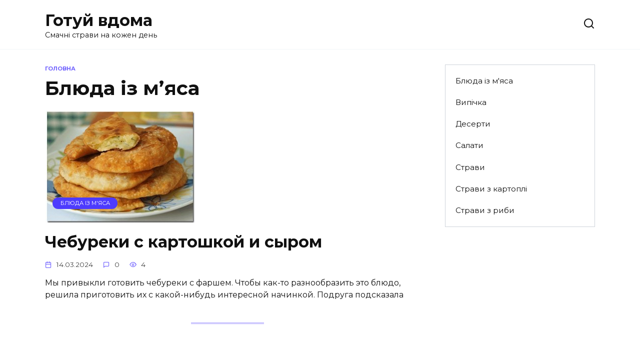

--- FILE ---
content_type: text/html; charset=UTF-8
request_url: https://gotuj.com.ua/category/bliuda-iz-miasa/
body_size: 10918
content:
<!doctype html>
<html dir="ltr" lang="uk" prefix="og: https://ogp.me/ns#">
<head>
	<meta charset="UTF-8">
	<meta name="viewport" content="width=device-width, initial-scale=1">

	<title>Блюда із м'яса - Готуй вдома</title>
    <style>
        #wpadminbar #wp-admin-bar-vtrts_free_top_button .ab-icon:before {
            content: "\f185";
            color: #1DAE22;
            top: 3px;
        }
    </style>
    
		<!-- All in One SEO 4.5.6 - aioseo.com -->
		<meta name="robots" content="max-image-preview:large" />
		<link rel="canonical" href="https://gotuj.com.ua/category/bliuda-iz-miasa/" />
		<link rel="next" href="https://gotuj.com.ua/category/bliuda-iz-miasa/page/2/" />
		<meta name="generator" content="All in One SEO (AIOSEO) 4.5.6" />
		<script type="application/ld+json" class="aioseo-schema">
			{"@context":"https:\/\/schema.org","@graph":[{"@type":"BreadcrumbList","@id":"https:\/\/gotuj.com.ua\/category\/bliuda-iz-miasa\/#breadcrumblist","itemListElement":[{"@type":"ListItem","@id":"https:\/\/gotuj.com.ua\/#listItem","position":1,"name":"\u0413\u043e\u043b\u043e\u0432\u043d\u0430","item":"https:\/\/gotuj.com.ua\/","nextItem":"https:\/\/gotuj.com.ua\/category\/bliuda-iz-miasa\/#listItem"},{"@type":"ListItem","@id":"https:\/\/gotuj.com.ua\/category\/bliuda-iz-miasa\/#listItem","position":2,"name":"\u0411\u043b\u044e\u0434\u0430 \u0456\u0437 \u043c'\u044f\u0441\u0430","previousItem":"https:\/\/gotuj.com.ua\/#listItem"}]},{"@type":"CollectionPage","@id":"https:\/\/gotuj.com.ua\/category\/bliuda-iz-miasa\/#collectionpage","url":"https:\/\/gotuj.com.ua\/category\/bliuda-iz-miasa\/","name":"\u0411\u043b\u044e\u0434\u0430 \u0456\u0437 \u043c'\u044f\u0441\u0430 - \u0413\u043e\u0442\u0443\u0439 \u0432\u0434\u043e\u043c\u0430","inLanguage":"uk","isPartOf":{"@id":"https:\/\/gotuj.com.ua\/#website"},"breadcrumb":{"@id":"https:\/\/gotuj.com.ua\/category\/bliuda-iz-miasa\/#breadcrumblist"}},{"@type":"Person","@id":"https:\/\/gotuj.com.ua\/#person","name":"admin","image":{"@type":"ImageObject","@id":"https:\/\/gotuj.com.ua\/category\/bliuda-iz-miasa\/#personImage","url":"https:\/\/secure.gravatar.com\/avatar\/c48fd3ce27a57ab1b1c4837be5146573b9fa993288e79c1e39138b80f4735473?s=96&d=mm&r=g","width":96,"height":96,"caption":"admin"}},{"@type":"WebSite","@id":"https:\/\/gotuj.com.ua\/#website","url":"https:\/\/gotuj.com.ua\/","name":"\u0413\u043e\u0442\u0443\u0439 \u0432\u0434\u043e\u043c\u0430","description":"\u0421\u043c\u0430\u0447\u043d\u0456 \u0441\u0442\u0440\u0430\u0432\u0438 \u043d\u0430 \u043a\u043e\u0436\u0435\u043d \u0434\u0435\u043d\u044c","inLanguage":"uk","publisher":{"@id":"https:\/\/gotuj.com.ua\/#person"}}]}
		</script>
		<!-- All in One SEO -->

<link rel='dns-prefetch' href='//fonts.googleapis.com' />
<link rel="alternate" type="application/rss+xml" title="Готуй вдома &raquo; Блюда із м&#039;яса Канал категорії" href="https://gotuj.com.ua/category/bliuda-iz-miasa/feed/" />
<style id='wp-img-auto-sizes-contain-inline-css' type='text/css'>
img:is([sizes=auto i],[sizes^="auto," i]){contain-intrinsic-size:3000px 1500px}
/*# sourceURL=wp-img-auto-sizes-contain-inline-css */
</style>
<style id='wp-emoji-styles-inline-css' type='text/css'>

	img.wp-smiley, img.emoji {
		display: inline !important;
		border: none !important;
		box-shadow: none !important;
		height: 1em !important;
		width: 1em !important;
		margin: 0 0.07em !important;
		vertical-align: -0.1em !important;
		background: none !important;
		padding: 0 !important;
	}
/*# sourceURL=wp-emoji-styles-inline-css */
</style>
<style id='wp-block-library-inline-css' type='text/css'>
:root{--wp-block-synced-color:#7a00df;--wp-block-synced-color--rgb:122,0,223;--wp-bound-block-color:var(--wp-block-synced-color);--wp-editor-canvas-background:#ddd;--wp-admin-theme-color:#007cba;--wp-admin-theme-color--rgb:0,124,186;--wp-admin-theme-color-darker-10:#006ba1;--wp-admin-theme-color-darker-10--rgb:0,107,160.5;--wp-admin-theme-color-darker-20:#005a87;--wp-admin-theme-color-darker-20--rgb:0,90,135;--wp-admin-border-width-focus:2px}@media (min-resolution:192dpi){:root{--wp-admin-border-width-focus:1.5px}}.wp-element-button{cursor:pointer}:root .has-very-light-gray-background-color{background-color:#eee}:root .has-very-dark-gray-background-color{background-color:#313131}:root .has-very-light-gray-color{color:#eee}:root .has-very-dark-gray-color{color:#313131}:root .has-vivid-green-cyan-to-vivid-cyan-blue-gradient-background{background:linear-gradient(135deg,#00d084,#0693e3)}:root .has-purple-crush-gradient-background{background:linear-gradient(135deg,#34e2e4,#4721fb 50%,#ab1dfe)}:root .has-hazy-dawn-gradient-background{background:linear-gradient(135deg,#faaca8,#dad0ec)}:root .has-subdued-olive-gradient-background{background:linear-gradient(135deg,#fafae1,#67a671)}:root .has-atomic-cream-gradient-background{background:linear-gradient(135deg,#fdd79a,#004a59)}:root .has-nightshade-gradient-background{background:linear-gradient(135deg,#330968,#31cdcf)}:root .has-midnight-gradient-background{background:linear-gradient(135deg,#020381,#2874fc)}:root{--wp--preset--font-size--normal:16px;--wp--preset--font-size--huge:42px}.has-regular-font-size{font-size:1em}.has-larger-font-size{font-size:2.625em}.has-normal-font-size{font-size:var(--wp--preset--font-size--normal)}.has-huge-font-size{font-size:var(--wp--preset--font-size--huge)}.has-text-align-center{text-align:center}.has-text-align-left{text-align:left}.has-text-align-right{text-align:right}.has-fit-text{white-space:nowrap!important}#end-resizable-editor-section{display:none}.aligncenter{clear:both}.items-justified-left{justify-content:flex-start}.items-justified-center{justify-content:center}.items-justified-right{justify-content:flex-end}.items-justified-space-between{justify-content:space-between}.screen-reader-text{border:0;clip-path:inset(50%);height:1px;margin:-1px;overflow:hidden;padding:0;position:absolute;width:1px;word-wrap:normal!important}.screen-reader-text:focus{background-color:#ddd;clip-path:none;color:#444;display:block;font-size:1em;height:auto;left:5px;line-height:normal;padding:15px 23px 14px;text-decoration:none;top:5px;width:auto;z-index:100000}html :where(.has-border-color){border-style:solid}html :where([style*=border-top-color]){border-top-style:solid}html :where([style*=border-right-color]){border-right-style:solid}html :where([style*=border-bottom-color]){border-bottom-style:solid}html :where([style*=border-left-color]){border-left-style:solid}html :where([style*=border-width]){border-style:solid}html :where([style*=border-top-width]){border-top-style:solid}html :where([style*=border-right-width]){border-right-style:solid}html :where([style*=border-bottom-width]){border-bottom-style:solid}html :where([style*=border-left-width]){border-left-style:solid}html :where(img[class*=wp-image-]){height:auto;max-width:100%}:where(figure){margin:0 0 1em}html :where(.is-position-sticky){--wp-admin--admin-bar--position-offset:var(--wp-admin--admin-bar--height,0px)}@media screen and (max-width:600px){html :where(.is-position-sticky){--wp-admin--admin-bar--position-offset:0px}}

/*# sourceURL=wp-block-library-inline-css */
</style><style id='wp-block-categories-inline-css' type='text/css'>
.wp-block-categories{box-sizing:border-box}.wp-block-categories.alignleft{margin-right:2em}.wp-block-categories.alignright{margin-left:2em}.wp-block-categories.wp-block-categories-dropdown.aligncenter{text-align:center}.wp-block-categories .wp-block-categories__label{display:block;width:100%}
/*# sourceURL=https://gotuj.com.ua/wp-includes/blocks/categories/style.min.css */
</style>
<style id='global-styles-inline-css' type='text/css'>
:root{--wp--preset--aspect-ratio--square: 1;--wp--preset--aspect-ratio--4-3: 4/3;--wp--preset--aspect-ratio--3-4: 3/4;--wp--preset--aspect-ratio--3-2: 3/2;--wp--preset--aspect-ratio--2-3: 2/3;--wp--preset--aspect-ratio--16-9: 16/9;--wp--preset--aspect-ratio--9-16: 9/16;--wp--preset--color--black: #000000;--wp--preset--color--cyan-bluish-gray: #abb8c3;--wp--preset--color--white: #ffffff;--wp--preset--color--pale-pink: #f78da7;--wp--preset--color--vivid-red: #cf2e2e;--wp--preset--color--luminous-vivid-orange: #ff6900;--wp--preset--color--luminous-vivid-amber: #fcb900;--wp--preset--color--light-green-cyan: #7bdcb5;--wp--preset--color--vivid-green-cyan: #00d084;--wp--preset--color--pale-cyan-blue: #8ed1fc;--wp--preset--color--vivid-cyan-blue: #0693e3;--wp--preset--color--vivid-purple: #9b51e0;--wp--preset--gradient--vivid-cyan-blue-to-vivid-purple: linear-gradient(135deg,rgb(6,147,227) 0%,rgb(155,81,224) 100%);--wp--preset--gradient--light-green-cyan-to-vivid-green-cyan: linear-gradient(135deg,rgb(122,220,180) 0%,rgb(0,208,130) 100%);--wp--preset--gradient--luminous-vivid-amber-to-luminous-vivid-orange: linear-gradient(135deg,rgb(252,185,0) 0%,rgb(255,105,0) 100%);--wp--preset--gradient--luminous-vivid-orange-to-vivid-red: linear-gradient(135deg,rgb(255,105,0) 0%,rgb(207,46,46) 100%);--wp--preset--gradient--very-light-gray-to-cyan-bluish-gray: linear-gradient(135deg,rgb(238,238,238) 0%,rgb(169,184,195) 100%);--wp--preset--gradient--cool-to-warm-spectrum: linear-gradient(135deg,rgb(74,234,220) 0%,rgb(151,120,209) 20%,rgb(207,42,186) 40%,rgb(238,44,130) 60%,rgb(251,105,98) 80%,rgb(254,248,76) 100%);--wp--preset--gradient--blush-light-purple: linear-gradient(135deg,rgb(255,206,236) 0%,rgb(152,150,240) 100%);--wp--preset--gradient--blush-bordeaux: linear-gradient(135deg,rgb(254,205,165) 0%,rgb(254,45,45) 50%,rgb(107,0,62) 100%);--wp--preset--gradient--luminous-dusk: linear-gradient(135deg,rgb(255,203,112) 0%,rgb(199,81,192) 50%,rgb(65,88,208) 100%);--wp--preset--gradient--pale-ocean: linear-gradient(135deg,rgb(255,245,203) 0%,rgb(182,227,212) 50%,rgb(51,167,181) 100%);--wp--preset--gradient--electric-grass: linear-gradient(135deg,rgb(202,248,128) 0%,rgb(113,206,126) 100%);--wp--preset--gradient--midnight: linear-gradient(135deg,rgb(2,3,129) 0%,rgb(40,116,252) 100%);--wp--preset--font-size--small: 19.5px;--wp--preset--font-size--medium: 20px;--wp--preset--font-size--large: 36.5px;--wp--preset--font-size--x-large: 42px;--wp--preset--font-size--normal: 22px;--wp--preset--font-size--huge: 49.5px;--wp--preset--spacing--20: 0.44rem;--wp--preset--spacing--30: 0.67rem;--wp--preset--spacing--40: 1rem;--wp--preset--spacing--50: 1.5rem;--wp--preset--spacing--60: 2.25rem;--wp--preset--spacing--70: 3.38rem;--wp--preset--spacing--80: 5.06rem;--wp--preset--shadow--natural: 6px 6px 9px rgba(0, 0, 0, 0.2);--wp--preset--shadow--deep: 12px 12px 50px rgba(0, 0, 0, 0.4);--wp--preset--shadow--sharp: 6px 6px 0px rgba(0, 0, 0, 0.2);--wp--preset--shadow--outlined: 6px 6px 0px -3px rgb(255, 255, 255), 6px 6px rgb(0, 0, 0);--wp--preset--shadow--crisp: 6px 6px 0px rgb(0, 0, 0);}:where(.is-layout-flex){gap: 0.5em;}:where(.is-layout-grid){gap: 0.5em;}body .is-layout-flex{display: flex;}.is-layout-flex{flex-wrap: wrap;align-items: center;}.is-layout-flex > :is(*, div){margin: 0;}body .is-layout-grid{display: grid;}.is-layout-grid > :is(*, div){margin: 0;}:where(.wp-block-columns.is-layout-flex){gap: 2em;}:where(.wp-block-columns.is-layout-grid){gap: 2em;}:where(.wp-block-post-template.is-layout-flex){gap: 1.25em;}:where(.wp-block-post-template.is-layout-grid){gap: 1.25em;}.has-black-color{color: var(--wp--preset--color--black) !important;}.has-cyan-bluish-gray-color{color: var(--wp--preset--color--cyan-bluish-gray) !important;}.has-white-color{color: var(--wp--preset--color--white) !important;}.has-pale-pink-color{color: var(--wp--preset--color--pale-pink) !important;}.has-vivid-red-color{color: var(--wp--preset--color--vivid-red) !important;}.has-luminous-vivid-orange-color{color: var(--wp--preset--color--luminous-vivid-orange) !important;}.has-luminous-vivid-amber-color{color: var(--wp--preset--color--luminous-vivid-amber) !important;}.has-light-green-cyan-color{color: var(--wp--preset--color--light-green-cyan) !important;}.has-vivid-green-cyan-color{color: var(--wp--preset--color--vivid-green-cyan) !important;}.has-pale-cyan-blue-color{color: var(--wp--preset--color--pale-cyan-blue) !important;}.has-vivid-cyan-blue-color{color: var(--wp--preset--color--vivid-cyan-blue) !important;}.has-vivid-purple-color{color: var(--wp--preset--color--vivid-purple) !important;}.has-black-background-color{background-color: var(--wp--preset--color--black) !important;}.has-cyan-bluish-gray-background-color{background-color: var(--wp--preset--color--cyan-bluish-gray) !important;}.has-white-background-color{background-color: var(--wp--preset--color--white) !important;}.has-pale-pink-background-color{background-color: var(--wp--preset--color--pale-pink) !important;}.has-vivid-red-background-color{background-color: var(--wp--preset--color--vivid-red) !important;}.has-luminous-vivid-orange-background-color{background-color: var(--wp--preset--color--luminous-vivid-orange) !important;}.has-luminous-vivid-amber-background-color{background-color: var(--wp--preset--color--luminous-vivid-amber) !important;}.has-light-green-cyan-background-color{background-color: var(--wp--preset--color--light-green-cyan) !important;}.has-vivid-green-cyan-background-color{background-color: var(--wp--preset--color--vivid-green-cyan) !important;}.has-pale-cyan-blue-background-color{background-color: var(--wp--preset--color--pale-cyan-blue) !important;}.has-vivid-cyan-blue-background-color{background-color: var(--wp--preset--color--vivid-cyan-blue) !important;}.has-vivid-purple-background-color{background-color: var(--wp--preset--color--vivid-purple) !important;}.has-black-border-color{border-color: var(--wp--preset--color--black) !important;}.has-cyan-bluish-gray-border-color{border-color: var(--wp--preset--color--cyan-bluish-gray) !important;}.has-white-border-color{border-color: var(--wp--preset--color--white) !important;}.has-pale-pink-border-color{border-color: var(--wp--preset--color--pale-pink) !important;}.has-vivid-red-border-color{border-color: var(--wp--preset--color--vivid-red) !important;}.has-luminous-vivid-orange-border-color{border-color: var(--wp--preset--color--luminous-vivid-orange) !important;}.has-luminous-vivid-amber-border-color{border-color: var(--wp--preset--color--luminous-vivid-amber) !important;}.has-light-green-cyan-border-color{border-color: var(--wp--preset--color--light-green-cyan) !important;}.has-vivid-green-cyan-border-color{border-color: var(--wp--preset--color--vivid-green-cyan) !important;}.has-pale-cyan-blue-border-color{border-color: var(--wp--preset--color--pale-cyan-blue) !important;}.has-vivid-cyan-blue-border-color{border-color: var(--wp--preset--color--vivid-cyan-blue) !important;}.has-vivid-purple-border-color{border-color: var(--wp--preset--color--vivid-purple) !important;}.has-vivid-cyan-blue-to-vivid-purple-gradient-background{background: var(--wp--preset--gradient--vivid-cyan-blue-to-vivid-purple) !important;}.has-light-green-cyan-to-vivid-green-cyan-gradient-background{background: var(--wp--preset--gradient--light-green-cyan-to-vivid-green-cyan) !important;}.has-luminous-vivid-amber-to-luminous-vivid-orange-gradient-background{background: var(--wp--preset--gradient--luminous-vivid-amber-to-luminous-vivid-orange) !important;}.has-luminous-vivid-orange-to-vivid-red-gradient-background{background: var(--wp--preset--gradient--luminous-vivid-orange-to-vivid-red) !important;}.has-very-light-gray-to-cyan-bluish-gray-gradient-background{background: var(--wp--preset--gradient--very-light-gray-to-cyan-bluish-gray) !important;}.has-cool-to-warm-spectrum-gradient-background{background: var(--wp--preset--gradient--cool-to-warm-spectrum) !important;}.has-blush-light-purple-gradient-background{background: var(--wp--preset--gradient--blush-light-purple) !important;}.has-blush-bordeaux-gradient-background{background: var(--wp--preset--gradient--blush-bordeaux) !important;}.has-luminous-dusk-gradient-background{background: var(--wp--preset--gradient--luminous-dusk) !important;}.has-pale-ocean-gradient-background{background: var(--wp--preset--gradient--pale-ocean) !important;}.has-electric-grass-gradient-background{background: var(--wp--preset--gradient--electric-grass) !important;}.has-midnight-gradient-background{background: var(--wp--preset--gradient--midnight) !important;}.has-small-font-size{font-size: var(--wp--preset--font-size--small) !important;}.has-medium-font-size{font-size: var(--wp--preset--font-size--medium) !important;}.has-large-font-size{font-size: var(--wp--preset--font-size--large) !important;}.has-x-large-font-size{font-size: var(--wp--preset--font-size--x-large) !important;}
/*# sourceURL=global-styles-inline-css */
</style>

<style id='classic-theme-styles-inline-css' type='text/css'>
/*! This file is auto-generated */
.wp-block-button__link{color:#fff;background-color:#32373c;border-radius:9999px;box-shadow:none;text-decoration:none;padding:calc(.667em + 2px) calc(1.333em + 2px);font-size:1.125em}.wp-block-file__button{background:#32373c;color:#fff;text-decoration:none}
/*# sourceURL=/wp-includes/css/classic-themes.min.css */
</style>
<link rel='stylesheet' id='google-fonts-css' href='https://fonts.googleapis.com/css?family=Montserrat%3A400%2C400i%2C700&#038;subset=cyrillic&#038;display=swap&#038;ver=6.9'  media='all' />
<link rel='stylesheet' id='reboot-style-css' href='https://gotuj.com.ua/wp-content/themes/reboot/assets/css/style.min.css?ver=1.4.9'  media='all' />
<script type="text/javascript" id="ahc_front_js-js-extra">
/* <![CDATA[ */
var ahc_ajax_front = {"ajax_url":"https://gotuj.com.ua/wp-admin/admin-ajax.php","page_id":"\u0411\u043b\u044e\u0434\u0430 \u0456\u0437 \u043c\u2019\u044f\u0441\u0430","page_title":"","post_type":""};
//# sourceURL=ahc_front_js-js-extra
/* ]]> */
</script>
<script type="text/javascript" src="https://gotuj.com.ua/wp-content/plugins/visitors-traffic-real-time-statistics/js/front.js?ver=6.9" id="ahc_front_js-js"></script>
<script type="text/javascript" src="https://gotuj.com.ua/wp-includes/js/jquery/jquery.min.js?ver=3.7.1" id="jquery-core-js"></script>
<script type="text/javascript" src="https://gotuj.com.ua/wp-includes/js/jquery/jquery-migrate.min.js?ver=3.4.1" id="jquery-migrate-js"></script>
<link rel="https://api.w.org/" href="https://gotuj.com.ua/wp-json/" /><link rel="alternate" title="JSON" type="application/json" href="https://gotuj.com.ua/wp-json/wp/v2/categories/7" /><link rel="EditURI" type="application/rsd+xml" title="RSD" href="https://gotuj.com.ua/xmlrpc.php?rsd" />
<meta name="generator" content="WordPress 6.9" />
<link rel="preload" href="https://gotuj.com.ua/wp-content/themes/reboot/assets/fonts/wpshop-core.ttf" as="font" crossorigin>
    <style>@media (max-width: 991px){.widget-area{display: block; margin: 0 auto}}</style>
<link rel="icon" href="https://gotuj.com.ua/wp-content/uploads/2024/02/favicon-32x32-1.png" sizes="32x32" />
<link rel="icon" href="https://gotuj.com.ua/wp-content/uploads/2024/02/favicon-32x32-1.png" sizes="192x192" />
<link rel="apple-touch-icon" href="https://gotuj.com.ua/wp-content/uploads/2024/02/favicon-32x32-1.png" />
<meta name="msapplication-TileImage" content="https://gotuj.com.ua/wp-content/uploads/2024/02/favicon-32x32-1.png" />
    
<!-- Google tag (gtag.js) -->
<script async src="https://www.googletagmanager.com/gtag/js?id=G-JHE2VT14YJ"></script>
<script>
  window.dataLayer = window.dataLayer || [];
  function gtag(){dataLayer.push(arguments);}
  gtag('js', new Date());

  gtag('config', 'G-JHE2VT14YJ');
</script>
</head>

<body class="archive category category-bliuda-iz-miasa category-7 wp-embed-responsive wp-theme-reboot sidebar-right">



<div id="page" class="site">
    <a class="skip-link screen-reader-text" href="#content">Перейти до вмісту</a>

    <div class="search-screen-overlay js-search-screen-overlay"></div>
    <div class="search-screen js-search-screen">
        
<form role="search" method="get" class="search-form" action="https://gotuj.com.ua/">
    <label>
        <span class="screen-reader-text">Search for:</span>
        <input type="search" class="search-field" placeholder="Пошук…" value="" name="s">
    </label>
    <button type="submit" class="search-submit"></button>
</form>    </div>

    

<header id="masthead" class="site-header full" itemscope itemtype="http://schema.org/WPHeader">
    <div class="site-header-inner fixed">

        <div class="humburger js-humburger"><span></span><span></span><span></span></div>

        
<div class="site-branding">

    <div class="site-branding__body"><div class="site-title"><a href="https://gotuj.com.ua/">Готуй вдома</a></div><p class="site-description">Смачні страви на кожен день</p></div></div><!-- .site-branding -->                <div class="header-search">
                    <span class="search-icon js-search-icon"></span>
                </div>
            
    </div>
</header><!-- #masthead -->


    
    <nav id="site-navigation" class="main-navigation fixed" style="display: none;">
        <div class="main-navigation-inner full">
            <ul id="header_menu"></ul>
        </div>
    </nav>
    <div class="container header-separator"></div>


    <div class="mobile-menu-placeholder js-mobile-menu-placeholder"></div>
    
	
    <div id="content" class="site-content fixed">

        
        <div class="site-content-inner">
	<div id="primary" class="content-area">
		<main id="main" class="site-main">

        <div class="breadcrumb" itemscope itemtype="http://schema.org/BreadcrumbList"><span class="breadcrumb-item" itemprop="itemListElement" itemscope itemtype="http://schema.org/ListItem"><a href="https://gotuj.com.ua/" itemprop="item"><span itemprop="name">Головна</span></a><meta itemprop="position" content="0"></span></div>
		
			<header class="page-header">
                                <h1 class="page-title">Блюда із м&#8217;яса</h1>                
                
                			</header><!-- .page-header -->

			
<div class="post-cards">

    
<div class="post-card post-card--standard w-animate" itemscope itemtype="http://schema.org/BlogPosting" data-animate-style="no">
    <div class="post-card__thumbnail"><a href="https://gotuj.com.ua/chebureky-s-kartoshkoj-y-syrom/"><img width="300" height="225" src="https://gotuj.com.ua/wp-content/uploads/2024/03/Chebureky-s-kartoshkoj-y-syrom1-300x225-1.jpg" class="attachment-reboot_standard size-reboot_standard wp-post-image" alt="" itemprop="image" decoding="async" fetchpriority="high" /><span itemprop="articleSection" class="post-card__category">Блюда із м'яса</span></a></div><div class="post-card__title" itemprop="name"><span itemprop="headline"><a href="https://gotuj.com.ua/chebureky-s-kartoshkoj-y-syrom/">Чебуреки с картошкой и сыром</a></span></div><div class="post-card__meta"><span class="post-card__date"><time itemprop="datePublished" datetime="2024-03-14">14.03.2024</time></span><span class="post-card__comments">0</span><span class="post-card__views">4</span></div><div class="post-card__description" itemprop="articleBody">Мы привыкли готовить чебуреки с фаршем. Чтобы как-то разнообразить это блюдо, решила приготовить их с какой-нибудь интересной начинкой. Подруга подсказала</div>
                <meta itemprop="author" content="admin"/>
        <meta itemscope itemprop="mainEntityOfPage" itemType="https://schema.org/WebPage" itemid="https://gotuj.com.ua/chebureky-s-kartoshkoj-y-syrom/" content="Чебуреки с картошкой и сыром">
    <meta itemprop="dateModified" content="2024-03-14">
        <div itemprop="publisher" itemscope itemtype="https://schema.org/Organization" style="display: none;"><meta itemprop="name" content="Готуй вдома"><meta itemprop="telephone" content="Готуй вдома"><meta itemprop="address" content="https://gotuj.com.ua"></div>
    </div>
<div class="post-card post-card--standard w-animate" itemscope itemtype="http://schema.org/BlogPosting" data-animate-style="no">
    <div class="post-card__thumbnail"><a href="https://gotuj.com.ua/pelmeny-v-horshochkakh/"><img width="300" height="235" src="https://gotuj.com.ua/wp-content/uploads/2024/03/2010-09-07_150702-300x235-1.jpg" class="attachment-reboot_standard size-reboot_standard wp-post-image" alt="" itemprop="image" decoding="async" /><span itemprop="articleSection" class="post-card__category">Блюда із м'яса</span></a></div><div class="post-card__title" itemprop="name"><span itemprop="headline"><a href="https://gotuj.com.ua/pelmeny-v-horshochkakh/">Пельмени в горшочках</a></span></div><div class="post-card__meta"><span class="post-card__date"><time itemprop="datePublished" datetime="2024-03-14">14.03.2024</time></span><span class="post-card__comments">0</span><span class="post-card__views">11</span></div><div class="post-card__description" itemprop="articleBody">Пельмени очень часто присутствуют в рационе многих людей. Зачастую, их едет тогда, когда ничего не приготовлено. Как сделать пельмени желанным и любимым блюдом?</div>
                <meta itemprop="author" content="admin"/>
        <meta itemscope itemprop="mainEntityOfPage" itemType="https://schema.org/WebPage" itemid="https://gotuj.com.ua/pelmeny-v-horshochkakh/" content="Пельмени в горшочках">
    <meta itemprop="dateModified" content="2024-03-14">
        <div itemprop="publisher" itemscope itemtype="https://schema.org/Organization" style="display: none;"><meta itemprop="name" content="Готуй вдома"><meta itemprop="telephone" content="Готуй вдома"><meta itemprop="address" content="https://gotuj.com.ua"></div>
    </div>
<div class="post-card post-card--standard w-animate" itemscope itemtype="http://schema.org/BlogPosting" data-animate-style="no">
    <div class="post-card__thumbnail"><a href="https://gotuj.com.ua/retsept-pelmenej/"><img width="300" height="202" src="https://gotuj.com.ua/wp-content/uploads/2024/03/retsept-pelmenej1-300x202-1.jpg" class="attachment-reboot_standard size-reboot_standard wp-post-image" alt="" itemprop="image" decoding="async" /><span itemprop="articleSection" class="post-card__category">Блюда із м'яса</span></a></div><div class="post-card__title" itemprop="name"><span itemprop="headline"><a href="https://gotuj.com.ua/retsept-pelmenej/">Рецепт пельменей</a></span></div><div class="post-card__meta"><span class="post-card__date"><time itemprop="datePublished" datetime="2024-03-14">14.03.2024</time></span><span class="post-card__comments">0</span><span class="post-card__views">13</span></div><div class="post-card__description" itemprop="articleBody">Самое главное  в рецепте пельменей – это удачное тесто. Я поделюсь с вами простым и вкусным рецептом приготовления пельменей и расскажу секрет приготовления теста.</div>
                <meta itemprop="author" content="admin"/>
        <meta itemscope itemprop="mainEntityOfPage" itemType="https://schema.org/WebPage" itemid="https://gotuj.com.ua/retsept-pelmenej/" content="Рецепт пельменей">
    <meta itemprop="dateModified" content="2024-03-14">
        <div itemprop="publisher" itemscope itemtype="https://schema.org/Organization" style="display: none;"><meta itemprop="name" content="Готуй вдома"><meta itemprop="telephone" content="Готуй вдома"><meta itemprop="address" content="https://gotuj.com.ua"></div>
    </div>
<div class="post-card post-card--standard w-animate" itemscope itemtype="http://schema.org/BlogPosting" data-animate-style="no">
    <div class="post-card__thumbnail"><a href="https://gotuj.com.ua/retsept-miasa-po-frantsuzsky/"><img width="300" height="228" src="https://gotuj.com.ua/wp-content/uploads/2024/03/retsept-miasa-po-frantsuzsky-300x228-1.jpg" class="attachment-reboot_standard size-reboot_standard wp-post-image" alt="" itemprop="image" decoding="async" loading="lazy" /><span itemprop="articleSection" class="post-card__category">Блюда із м'яса</span></a></div><div class="post-card__title" itemprop="name"><span itemprop="headline"><a href="https://gotuj.com.ua/retsept-miasa-po-frantsuzsky/">Рецепт мяса по-французски</a></span></div><div class="post-card__meta"><span class="post-card__date"><time itemprop="datePublished" datetime="2024-03-14">14.03.2024</time></span><span class="post-card__comments">0</span><span class="post-card__views">7</span></div><div class="post-card__description" itemprop="articleBody">Рецепт мяса по-французски готовится примерно сорок минут. Для приготовления  вам потребуется отбить кусочки нежирной свинины. Тщательно подходите к выбору</div>
                <meta itemprop="author" content="admin"/>
        <meta itemscope itemprop="mainEntityOfPage" itemType="https://schema.org/WebPage" itemid="https://gotuj.com.ua/retsept-miasa-po-frantsuzsky/" content="Рецепт мяса по-французски">
    <meta itemprop="dateModified" content="2024-03-14">
        <div itemprop="publisher" itemscope itemtype="https://schema.org/Organization" style="display: none;"><meta itemprop="name" content="Готуй вдома"><meta itemprop="telephone" content="Готуй вдома"><meta itemprop="address" content="https://gotuj.com.ua"></div>
    </div>
<div class="post-card post-card--standard w-animate" itemscope itemtype="http://schema.org/BlogPosting" data-animate-style="no">
    <div class="post-card__thumbnail"><a href="https://gotuj.com.ua/retsept-po-flotsky/"><img width="300" height="226" src="https://gotuj.com.ua/wp-content/uploads/2024/03/retsept-po-flotsky-300x226-1.jpg" class="attachment-reboot_standard size-reboot_standard wp-post-image" alt="" itemprop="image" decoding="async" loading="lazy" /><span itemprop="articleSection" class="post-card__category">Блюда із м'яса</span></a></div><div class="post-card__title" itemprop="name"><span itemprop="headline"><a href="https://gotuj.com.ua/retsept-po-flotsky/">Рецепт по-флотски</a></span></div><div class="post-card__meta"><span class="post-card__date"><time itemprop="datePublished" datetime="2024-03-14">14.03.2024</time></span><span class="post-card__comments">0</span><span class="post-card__views">15</span></div><div class="post-card__description" itemprop="articleBody">Рецепт по-флотски предполагает приготовление лапши с добавлением фарша. Блюдо получается очень вкусным, аппетитным, им легко насытиться, и лапша по-флотски</div>
                <meta itemprop="author" content="admin"/>
        <meta itemscope itemprop="mainEntityOfPage" itemType="https://schema.org/WebPage" itemid="https://gotuj.com.ua/retsept-po-flotsky/" content="Рецепт по-флотски">
    <meta itemprop="dateModified" content="2024-03-14">
        <div itemprop="publisher" itemscope itemtype="https://schema.org/Organization" style="display: none;"><meta itemprop="name" content="Готуй вдома"><meta itemprop="telephone" content="Готуй вдома"><meta itemprop="address" content="https://gotuj.com.ua"></div>
    </div>
<div class="post-card post-card--standard w-animate" itemscope itemtype="http://schema.org/BlogPosting" data-animate-style="no">
    <div class="post-card__thumbnail"><a href="https://gotuj.com.ua/retsept-holubtsov/"><img width="300" height="230" src="https://gotuj.com.ua/wp-content/uploads/2024/03/retsepty-holubtsov-300x230-1.jpg" class="attachment-reboot_standard size-reboot_standard wp-post-image" alt="" itemprop="image" decoding="async" loading="lazy" /><span itemprop="articleSection" class="post-card__category">Блюда із м'яса</span></a></div><div class="post-card__title" itemprop="name"><span itemprop="headline"><a href="https://gotuj.com.ua/retsept-holubtsov/">Рецепт голубцов</a></span></div><div class="post-card__meta"><span class="post-card__date"><time itemprop="datePublished" datetime="2024-03-14">14.03.2024</time></span><span class="post-card__comments">0</span><span class="post-card__views">9</span></div><div class="post-card__description" itemprop="articleBody">Что приготовить в качестве второго блюда для вашей семьи? Этим вопросом озадачена добрая половина женского населения. Предложенный рецепт голубцов поможет</div>
                <meta itemprop="author" content="admin"/>
        <meta itemscope itemprop="mainEntityOfPage" itemType="https://schema.org/WebPage" itemid="https://gotuj.com.ua/retsept-holubtsov/" content="Рецепт голубцов">
    <meta itemprop="dateModified" content="2024-03-14">
        <div itemprop="publisher" itemscope itemtype="https://schema.org/Organization" style="display: none;"><meta itemprop="name" content="Готуй вдома"><meta itemprop="telephone" content="Готуй вдома"><meta itemprop="address" content="https://gotuj.com.ua"></div>
    </div>
<div class="post-card post-card--standard w-animate" itemscope itemtype="http://schema.org/BlogPosting" data-animate-style="no">
    <div class="post-card__thumbnail"><a href="https://gotuj.com.ua/retsept-cheburekov/"><img width="300" height="204" src="https://gotuj.com.ua/wp-content/uploads/2024/03/retsept-cheburekov-300x204-1.jpg" class="attachment-reboot_standard size-reboot_standard wp-post-image" alt="" itemprop="image" decoding="async" loading="lazy" /><span itemprop="articleSection" class="post-card__category">Блюда із м'яса</span></a></div><div class="post-card__title" itemprop="name"><span itemprop="headline"><a href="https://gotuj.com.ua/retsept-cheburekov/">Рецепт чебуреков</a></span></div><div class="post-card__meta"><span class="post-card__date"><time itemprop="datePublished" datetime="2024-03-14">14.03.2024</time></span><span class="post-card__comments">0</span><span class="post-card__views">6</span></div><div class="post-card__description" itemprop="articleBody">Рецепт чебуреков невероятно прост. Тесто для чебуреков готовится меньше чем за 5 минут. Рецепт чебуреков поймет даже начинающая хозяйка.</div>
                <meta itemprop="author" content="admin"/>
        <meta itemscope itemprop="mainEntityOfPage" itemType="https://schema.org/WebPage" itemid="https://gotuj.com.ua/retsept-cheburekov/" content="Рецепт чебуреков">
    <meta itemprop="dateModified" content="2024-03-14">
        <div itemprop="publisher" itemscope itemtype="https://schema.org/Organization" style="display: none;"><meta itemprop="name" content="Готуй вдома"><meta itemprop="telephone" content="Готуй вдома"><meta itemprop="address" content="https://gotuj.com.ua"></div>
    </div>
<div class="post-card post-card--standard w-animate" itemscope itemtype="http://schema.org/BlogPosting" data-animate-style="no">
    <div class="post-card__thumbnail"><a href="https://gotuj.com.ua/retsept-shaurmy/"><img width="300" height="281" src="https://gotuj.com.ua/wp-content/uploads/2024/03/retsept-shaurmy-300x281-1.jpg" class="attachment-reboot_standard size-reboot_standard wp-post-image" alt="" itemprop="image" decoding="async" loading="lazy" /><span itemprop="articleSection" class="post-card__category">Блюда із м'яса</span></a></div><div class="post-card__title" itemprop="name"><span itemprop="headline"><a href="https://gotuj.com.ua/retsept-shaurmy/">Рецепт шаурмы</a></span></div><div class="post-card__meta"><span class="post-card__date"><time itemprop="datePublished" datetime="2024-03-14">14.03.2024</time></span><span class="post-card__comments">0</span><span class="post-card__views">18</span></div><div class="post-card__description" itemprop="articleBody">Считается, что шаурма – очень вредная еда. Сегодня мы расскажем вам, как приготовить в домашних условиях безвредную шаурму. Рецепт шаурмы займет у вас</div>
                <meta itemprop="author" content="admin"/>
        <meta itemscope itemprop="mainEntityOfPage" itemType="https://schema.org/WebPage" itemid="https://gotuj.com.ua/retsept-shaurmy/" content="Рецепт шаурмы">
    <meta itemprop="dateModified" content="2024-03-14">
        <div itemprop="publisher" itemscope itemtype="https://schema.org/Organization" style="display: none;"><meta itemprop="name" content="Готуй вдома"><meta itemprop="telephone" content="Готуй вдома"><meta itemprop="address" content="https://gotuj.com.ua"></div>
    </div>
<div class="post-card post-card--standard w-animate" itemscope itemtype="http://schema.org/BlogPosting" data-animate-style="no">
    <div class="post-card__thumbnail"><a href="https://gotuj.com.ua/retsept-krylyshek/"><img width="300" height="275" src="https://gotuj.com.ua/wp-content/uploads/2024/03/retsept-krylyshek-300x275-1.jpg" class="attachment-reboot_standard size-reboot_standard wp-post-image" alt="" itemprop="image" decoding="async" loading="lazy" /><span itemprop="articleSection" class="post-card__category">Блюда із м'яса</span></a></div><div class="post-card__title" itemprop="name"><span itemprop="headline"><a href="https://gotuj.com.ua/retsept-krylyshek/">Рецепт крылышек</a></span></div><div class="post-card__meta"><span class="post-card__date"><time itemprop="datePublished" datetime="2024-03-14">14.03.2024</time></span><span class="post-card__comments">0</span><span class="post-card__views">9</span></div><div class="post-card__description" itemprop="articleBody">Предложенный мной рецепт крылышек готовится очень легко. Крылья получаются вкусными, сочными. Рекомендую попробовать приготовить второе блюдо по нашему рецепту крылышек.</div>
                <meta itemprop="author" content="admin"/>
        <meta itemscope itemprop="mainEntityOfPage" itemType="https://schema.org/WebPage" itemid="https://gotuj.com.ua/retsept-krylyshek/" content="Рецепт крылышек">
    <meta itemprop="dateModified" content="2024-03-14">
        <div itemprop="publisher" itemscope itemtype="https://schema.org/Organization" style="display: none;"><meta itemprop="name" content="Готуй вдома"><meta itemprop="telephone" content="Готуй вдома"><meta itemprop="address" content="https://gotuj.com.ua"></div>
    </div>
<div class="post-card post-card--standard w-animate" itemscope itemtype="http://schema.org/BlogPosting" data-animate-style="no">
    <div class="post-card__thumbnail"><a href="https://gotuj.com.ua/retsept-lazany/"><img width="300" height="203" src="https://gotuj.com.ua/wp-content/uploads/2024/03/retsept-lazany-300x203-1.jpg" class="attachment-reboot_standard size-reboot_standard wp-post-image" alt="" itemprop="image" decoding="async" loading="lazy" /><span itemprop="articleSection" class="post-card__category">Блюда із м'яса</span></a></div><div class="post-card__title" itemprop="name"><span itemprop="headline"><a href="https://gotuj.com.ua/retsept-lazany/">Рецепт лазаньи</a></span></div><div class="post-card__meta"><span class="post-card__date"><time itemprop="datePublished" datetime="2024-03-14">14.03.2024</time></span><span class="post-card__comments">0</span><span class="post-card__views">2</span></div><div class="post-card__description" itemprop="articleBody">Лазанья это итальянское блюдо, которое готовится на основе лапши. Предложенный рецепт лазаньи без труда поможет вам стать на один вечер итальянским поваром</div>
                <meta itemprop="author" content="admin"/>
        <meta itemscope itemprop="mainEntityOfPage" itemType="https://schema.org/WebPage" itemid="https://gotuj.com.ua/retsept-lazany/" content="Рецепт лазаньи">
    <meta itemprop="dateModified" content="2024-03-14">
        <div itemprop="publisher" itemscope itemtype="https://schema.org/Organization" style="display: none;"><meta itemprop="name" content="Готуй вдома"><meta itemprop="telephone" content="Готуй вдома"><meta itemprop="address" content="https://gotuj.com.ua"></div>
    </div>
</div>
	<nav class="navigation pagination">
		<div class="screen-reader-text">Пагінація записів</div>
		<div class="nav-links"><span aria-current="page" class="page-numbers current">1</span>
<a class="page-numbers" href="https://gotuj.com.ua/category/bliuda-iz-miasa/page/2/">2</a>
<span class="page-numbers dots">&hellip;</span>
<a class="page-numbers" href="https://gotuj.com.ua/category/bliuda-iz-miasa/page/17/">17</a>
<a class="next page-numbers" href="https://gotuj.com.ua/category/bliuda-iz-miasa/page/2/">Далі</a></div>
	</nav>
            
        
		</main><!-- #main -->
	</div><!-- #primary -->

    
<aside id="secondary" class="widget-area" itemscope itemtype="http://schema.org/WPSideBar">
    <div class="sticky-sidebar js-sticky-sidebar">

        
        <div id="block-7" class="widget widget_block widget_categories"><ul class="wp-block-categories-list wp-block-categories">	<li class="cat-item cat-item-7 current-cat"><a aria-current="page" href="https://gotuj.com.ua/category/bliuda-iz-miasa/">Блюда із м&#039;яса</a>
</li>
	<li class="cat-item cat-item-10"><a href="https://gotuj.com.ua/category/vypichka/">Випічка</a>
</li>
	<li class="cat-item cat-item-9"><a href="https://gotuj.com.ua/category/deserty/">Десерти</a>
</li>
	<li class="cat-item cat-item-6"><a href="https://gotuj.com.ua/category/salaty/">Салати</a>
</li>
	<li class="cat-item cat-item-1"><a href="https://gotuj.com.ua/category/stravy/">Страви</a>
</li>
	<li class="cat-item cat-item-8"><a href="https://gotuj.com.ua/category/stravy-z-kartopli/">Страви з картоплі</a>
</li>
	<li class="cat-item cat-item-11"><a href="https://gotuj.com.ua/category/stravy-z-ryby/">Страви з риби</a>
</li>
</ul></div>
        
    </div>
</aside><!-- #secondary -->


</div><!--.site-content-inner-->


</div><!--.site-content-->





<div class="site-footer-container ">

    

    <footer id="colophon" class="site-footer site-footer--style-gray full">
        <div class="site-footer-inner fixed">

            
            
<div class="footer-bottom">
    <div class="footer-info">
        © 2026 Готуй вдома
	        </div>

    <div class="footer-counters"><p><a href="https://autopom.com.ua">Автопомічник</a></p>

<table cellpadding="0" cellspacing="0" border="0" width="88" height="31" style="line-height:0;width:88px;"><tr style="height:10px;">
<td style="padding:0;width:38px;height:10px;"><a href="http://www.24log.de" target="_blank"><img src="http://counter.24log.ru/buttons/25/bg25-4_1.gif" width="38" height="10" border="0" alt="Besucherzahler" title="" style="margin:0;padding:0;" /></a></td>
<td style="padding:0;width:50px;height:10px;"><a log=24 href="http://www.24log.ru" target="_blank"><img src="http://counter.24log.ru/buttons/25/bg25-4_3.gif" width="50" height="10" border="0" alt="" style="margin:0;padding:0;" /></a></td></tr>
<tr style="height:21px;"><td style="padding:0;width:38px;height:21px;"><a href="http://www.24log.ru" target="_blank"><img src="http://counter.24log.ru/buttons/25/bg25-4_2.gif" width="38" height="21" alt="счетчик для сайта" title="" border="0" style="margin:0;padding:0;" /></a></td>
<script type='text/javascript' language='javascript'>
document.write('<td style="padding:0px;width:50px;height:21px;">'+
'<a href="http://www.24log.ru/rating/rating.php?c=5"><img border="0" width="50" height="21" '+
'src="http://counter.24log.ru/counter?id=282123&t=25&st=4&r='+escape(document.referrer)+'&u='+escape(document.URL)+'&s='+((typeof(screen)=='undefined')?'':screen.width+'x'+screen.height+'x'+(screen.colorDepth?screen.colorDepth:screen.pixelDepth))+'&rnd='+Math.random()+'"'+
' alt="Рейтинг: Дом, семья и дети"'+
' title="Показано число просмотров всего и за сегодня" style="margin:0;padding:0;" /></a></td>');
</script></tr></table><NOSCRIPT><a href="http://www.24log.ru" target="_blank"></a></NOSCRIPT></div></div>
        </div>
    </footer><!--.site-footer-->
</div>


    <button type="button" class="scrolltop js-scrolltop"></button>

</div><!-- #page -->

<script type="speculationrules">
{"prefetch":[{"source":"document","where":{"and":[{"href_matches":"/*"},{"not":{"href_matches":["/wp-*.php","/wp-admin/*","/wp-content/uploads/*","/wp-content/*","/wp-content/plugins/*","/wp-content/themes/reboot/*","/*\\?(.+)"]}},{"not":{"selector_matches":"a[rel~=\"nofollow\"]"}},{"not":{"selector_matches":".no-prefetch, .no-prefetch a"}}]},"eagerness":"conservative"}]}
</script>
<script type="text/javascript" id="pll_cookie_script-js-after">
/* <![CDATA[ */
(function() {
				var expirationDate = new Date();
				expirationDate.setTime( expirationDate.getTime() + 31536000 * 1000 );
				document.cookie = "pll_language=uk; expires=" + expirationDate.toUTCString() + "; path=/; secure; SameSite=Lax";
			}());

//# sourceURL=pll_cookie_script-js-after
/* ]]> */
</script>
<script type="text/javascript" id="reboot-scripts-js-extra">
/* <![CDATA[ */
var settings_array = {"rating_text_average":"\u0441\u0435\u0440\u0435\u0434\u043d\u0454","rating_text_from":"\u0437","lightbox_display":"1","sidebar_fixed":"1"};
var wps_ajax = {"url":"https://gotuj.com.ua/wp-admin/admin-ajax.php","nonce":"68ad49a546"};
//# sourceURL=reboot-scripts-js-extra
/* ]]> */
</script>
<script type="text/javascript" src="https://gotuj.com.ua/wp-content/themes/reboot/assets/js/scripts.min.js?ver=1.4.9" id="reboot-scripts-js"></script>
<script id="wp-emoji-settings" type="application/json">
{"baseUrl":"https://s.w.org/images/core/emoji/17.0.2/72x72/","ext":".png","svgUrl":"https://s.w.org/images/core/emoji/17.0.2/svg/","svgExt":".svg","source":{"concatemoji":"https://gotuj.com.ua/wp-includes/js/wp-emoji-release.min.js?ver=6.9"}}
</script>
<script type="module">
/* <![CDATA[ */
/*! This file is auto-generated */
const a=JSON.parse(document.getElementById("wp-emoji-settings").textContent),o=(window._wpemojiSettings=a,"wpEmojiSettingsSupports"),s=["flag","emoji"];function i(e){try{var t={supportTests:e,timestamp:(new Date).valueOf()};sessionStorage.setItem(o,JSON.stringify(t))}catch(e){}}function c(e,t,n){e.clearRect(0,0,e.canvas.width,e.canvas.height),e.fillText(t,0,0);t=new Uint32Array(e.getImageData(0,0,e.canvas.width,e.canvas.height).data);e.clearRect(0,0,e.canvas.width,e.canvas.height),e.fillText(n,0,0);const a=new Uint32Array(e.getImageData(0,0,e.canvas.width,e.canvas.height).data);return t.every((e,t)=>e===a[t])}function p(e,t){e.clearRect(0,0,e.canvas.width,e.canvas.height),e.fillText(t,0,0);var n=e.getImageData(16,16,1,1);for(let e=0;e<n.data.length;e++)if(0!==n.data[e])return!1;return!0}function u(e,t,n,a){switch(t){case"flag":return n(e,"\ud83c\udff3\ufe0f\u200d\u26a7\ufe0f","\ud83c\udff3\ufe0f\u200b\u26a7\ufe0f")?!1:!n(e,"\ud83c\udde8\ud83c\uddf6","\ud83c\udde8\u200b\ud83c\uddf6")&&!n(e,"\ud83c\udff4\udb40\udc67\udb40\udc62\udb40\udc65\udb40\udc6e\udb40\udc67\udb40\udc7f","\ud83c\udff4\u200b\udb40\udc67\u200b\udb40\udc62\u200b\udb40\udc65\u200b\udb40\udc6e\u200b\udb40\udc67\u200b\udb40\udc7f");case"emoji":return!a(e,"\ud83e\u1fac8")}return!1}function f(e,t,n,a){let r;const o=(r="undefined"!=typeof WorkerGlobalScope&&self instanceof WorkerGlobalScope?new OffscreenCanvas(300,150):document.createElement("canvas")).getContext("2d",{willReadFrequently:!0}),s=(o.textBaseline="top",o.font="600 32px Arial",{});return e.forEach(e=>{s[e]=t(o,e,n,a)}),s}function r(e){var t=document.createElement("script");t.src=e,t.defer=!0,document.head.appendChild(t)}a.supports={everything:!0,everythingExceptFlag:!0},new Promise(t=>{let n=function(){try{var e=JSON.parse(sessionStorage.getItem(o));if("object"==typeof e&&"number"==typeof e.timestamp&&(new Date).valueOf()<e.timestamp+604800&&"object"==typeof e.supportTests)return e.supportTests}catch(e){}return null}();if(!n){if("undefined"!=typeof Worker&&"undefined"!=typeof OffscreenCanvas&&"undefined"!=typeof URL&&URL.createObjectURL&&"undefined"!=typeof Blob)try{var e="postMessage("+f.toString()+"("+[JSON.stringify(s),u.toString(),c.toString(),p.toString()].join(",")+"));",a=new Blob([e],{type:"text/javascript"});const r=new Worker(URL.createObjectURL(a),{name:"wpTestEmojiSupports"});return void(r.onmessage=e=>{i(n=e.data),r.terminate(),t(n)})}catch(e){}i(n=f(s,u,c,p))}t(n)}).then(e=>{for(const n in e)a.supports[n]=e[n],a.supports.everything=a.supports.everything&&a.supports[n],"flag"!==n&&(a.supports.everythingExceptFlag=a.supports.everythingExceptFlag&&a.supports[n]);var t;a.supports.everythingExceptFlag=a.supports.everythingExceptFlag&&!a.supports.flag,a.supports.everything||((t=a.source||{}).concatemoji?r(t.concatemoji):t.wpemoji&&t.twemoji&&(r(t.twemoji),r(t.wpemoji)))});
//# sourceURL=https://gotuj.com.ua/wp-includes/js/wp-emoji-loader.min.js
/* ]]> */
</script>



</body>
</html>

<!-- Page cached by LiteSpeed Cache 6.1 on 2026-01-21 05:19:32 -->